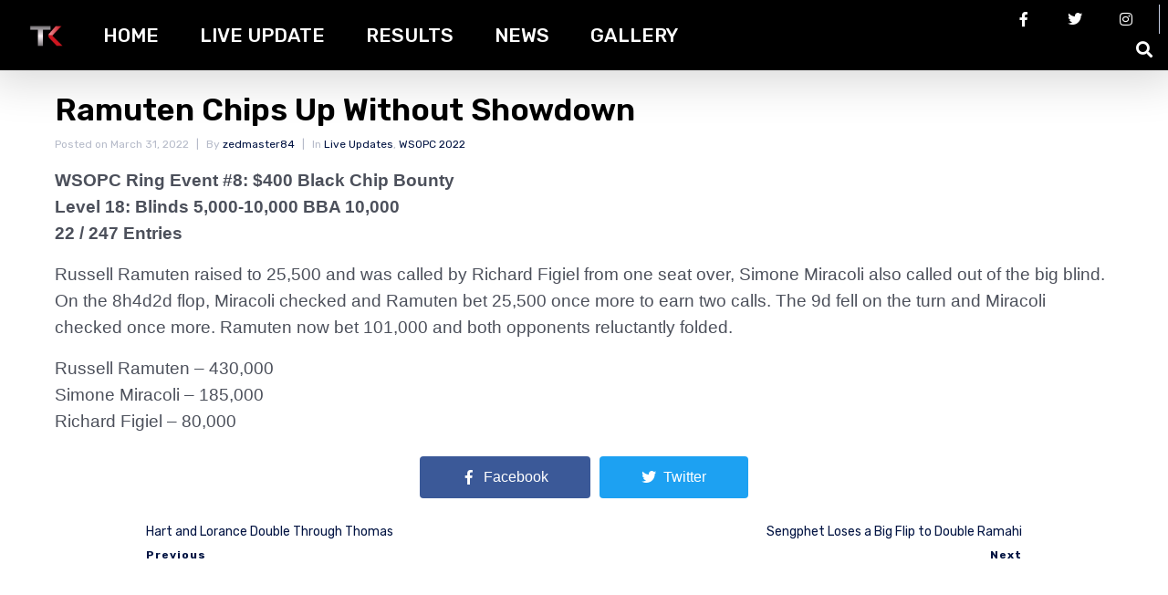

--- FILE ---
content_type: text/css
request_url: https://blog.tkpoker.net/wp-content/uploads/elementor/css/post-188.css?ver=1768522902
body_size: 2144
content:
.elementor-188 .elementor-element.elementor-element-27746e2 .elementor-repeater-item-755457c.jet-parallax-section__layout .jet-parallax-section__image{background-size:auto;}.elementor-bc-flex-widget .elementor-188 .elementor-element.elementor-element-a3a3a30.elementor-column:not(.raven-column-flex-vertical) .elementor-widget-wrap{align-items:center;}.elementor-188 .elementor-element.elementor-element-a3a3a30.elementor-column.elementor-element[data-element_type="column"]:not(.raven-column-flex-vertical) > .elementor-widget-wrap.elementor-element-populated{align-content:center;align-items:center;}.elementor-188 .elementor-element.elementor-element-a3a3a30.elementor-column.elementor-element[data-element_type="column"].raven-column-flex-vertical > .elementor-widget-wrap.elementor-element-populated{justify-content:center;}.elementor-188 .elementor-element.elementor-element-a3a3a30.elementor-column > .elementor-widget-wrap{justify-content:center;}.elementor-188 .elementor-element.elementor-element-a3a3a30.elementor-column.raven-column-flex-vertical > .elementor-widget-wrap{align-content:center;align-items:center;flex-wrap:wrap;}.elementor-188 .elementor-element.elementor-element-a3a3a30 > .elementor-element-populated{padding:16px 0px 0px 0px;}.elementor-widget-text-editor{font-family:var( --e-global-typography-text-font-family ), Sans-serif;font-weight:var( --e-global-typography-text-font-weight );}.elementor-188 .elementor-element.elementor-element-58836f5{text-align:center;font-family:"Rubik", Sans-serif;font-size:14px;text-transform:uppercase;color:#ffffff;}.elementor-188 .elementor-element.elementor-element-27746e2:not(.elementor-motion-effects-element-type-background), .elementor-188 .elementor-element.elementor-element-27746e2 > .elementor-motion-effects-container > .elementor-motion-effects-layer{background-color:#000000;}.elementor-188 .elementor-element.elementor-element-27746e2{transition:background 0.3s, border 0.3s, border-radius 0.3s, box-shadow 0.3s;}.elementor-188 .elementor-element.elementor-element-27746e2 > .elementor-background-overlay{transition:background 0.3s, border-radius 0.3s, opacity 0.3s;}@media(max-width:767px){.elementor-188 .elementor-element.elementor-element-58836f5{text-align:center;}}/* Start JX Custom Fonts CSS *//* End JX Custom Fonts CSS */